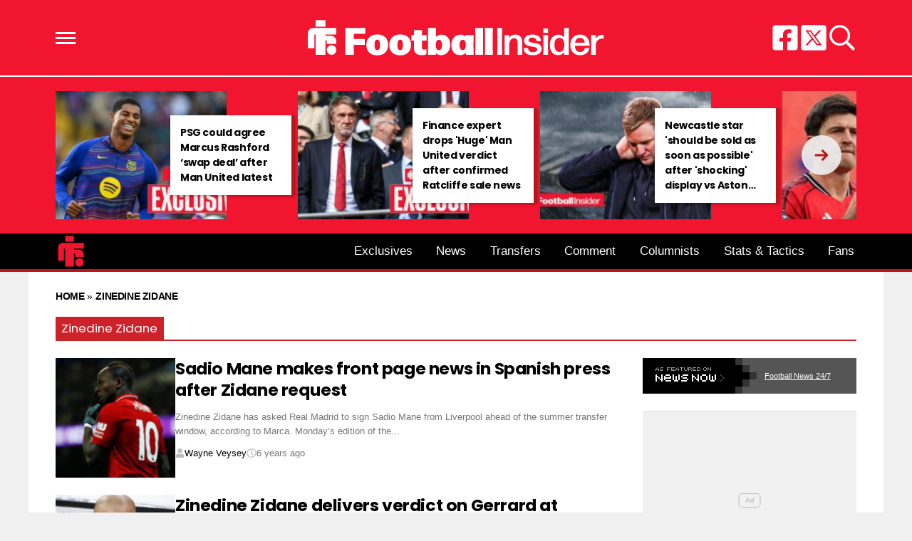

--- FILE ---
content_type: text/html; charset=UTF-8
request_url: https://www.footballinsider247.com/tag/zinedine-zidane/
body_size: 18221
content:
<!DOCTYPE html>
<html lang="en-GB"><head><meta charset="UTF-8"><meta name="viewport" content="width=device-width, initial-scale=1.0, user-scalable=1, minimum-scale=1.0, maximum-scale=5.0, viewport-fit=cover"><title>Zinedine Zidane Archives - Football Insider</title><link rel="preconnect" href="https://opzet.grv.media" /><style>body{font-family:-apple-system,BlinkMacSystemFont,"Segoe UI",Roboto,Oxygen-Sans,Ubuntu,Cantarell,"Helvetica Neue",sans-serif;font-display:swap;-moz-osx-font-smoothing:grayscale}@font-face { font-family: 'Poppins'; font-style: normal; font-weight: 400; font-display: swap; src: url(https://fonts.gstatic.com/s/poppins/v20/pxiEyp8kv8JHgFVrFJA.ttf) format('truetype'); } @font-face { font-family: 'Poppins'; font-style: normal; font-weight: 700; font-display: swap; src: url(https://fonts.gstatic.com/s/poppins/v20/pxiByp8kv8JHgFVrLCz7V1s.ttf) format('truetype'); } :root{--header-font:"Poppins",sans-serif}h1,h2,h3,h4,h5,h6,.hf{font-family:var(--header-font);font-weight:bold;-moz-osx-font-smoothing:grayscale}:root{--grv-bg:240,240,240;--grv-body:255,255,255;--grv-text:0,0,0;--grv-light-text:118,118,118;--grv-lighter-text:160,160,160;--grv-panel:249,249,249;--grv-panel-bold:241,241,241;--grv-panel-strong:200,200,200;--primary-color:0,0,0;--primary-text:255,255,255;--primary-accent:182,22,28;--secondary-color:182,22,28;--secondary-text:255,255,255;--header:241,21,47;--footer:205,34,41;--heading:205,34,41;--link:182,22,28;--link-accent:0,0,0;--header-text:255,255,255;--primary-accent-text:255,255,255;--grv-topic-title:205,34,41;--terms:182,22,28;--terms-text:255,255,255;--menu:0,0,0;--menu-accent:182,22,28;--menu-text:255,255,255;--menu-accent-text:255,255,255;--footer-text:255,255,255;--button:0,0,0;--button-accent:182,22,28;--button-text:255,255,255;--button-accent-text:255,255,255;}@media (prefers-color-scheme: dark) { :root { --grv-bg:0,0,0;--grv-body:20,20,20;--grv-text:255,255,255;--grv-light-text:140,140,140;--grv-lighter-text:100,100,100;--grv-panel:15,15,15;--grv-panel-bold:5,5,5;--grv-panel-strong:80,80,80;--header:241,21,47;--link-accent:80,80,80; }}html{line-height:1.15;-webkit-text-size-adjust:100%}body{margin:0}main{display:block}h1{font-size:2em;margin:.67em 0}hr{box-sizing:content-box;height:0;overflow:visible}pre{font-family:monospace,monospace;font-size:1em}abbr[title]{border-bottom:none;text-decoration:underline;text-decoration:underline dotted}b,strong{font-weight:bolder}code,kbd,samp{font-family:monospace,monospace;font-size:1em}small{font-size:80%}sub,sup{font-size:75%;line-height:0;position:relative;vertical-align:baseline}sub{bottom:-0.25em}sup{top:-0.5em}button,input,optgroup,select,textarea{font-family:inherit;font-size:100%;line-height:1.15;margin:0}button,input{overflow:visible}button,select{text-transform:none}button,[type=button],[type=reset],[type=submit]{-webkit-appearance:button}button::-moz-focus-inner,[type=button]::-moz-focus-inner,[type=reset]::-moz-focus-inner,[type=submit]::-moz-focus-inner{border-style:none;padding:0}button:-moz-focusring,[type=button]:-moz-focusring,[type=reset]:-moz-focusring,[type=submit]:-moz-focusring{outline:1px dotted ButtonText}fieldset{padding:.35em .75em .625em}legend{box-sizing:border-box;display:table;max-width:100%;padding:0;white-space:normal}progress{vertical-align:baseline}[type=number]::-webkit-inner-spin-button,[type=number]::-webkit-outer-spin-button{height:auto}[type=search]{-webkit-appearance:textfield;outline-offset:-2px}[type=search]::-webkit-search-decoration{-webkit-appearance:none}::-webkit-file-upload-button{-webkit-appearance:button;font:inherit}details{display:block}summary{display:list-item}:root{--page-margin:1.6rem;--minus-page-margin:-1.6rem;--page-width:120rem;--grv-ad-sticky:5px;--taboola-h:1000px;--taboola-single-h:390px;--related-h:1538px;--latest-h:3960px}@media(min-width: 500px){:root{--taboola-h:790px;--taboola-single-h:350px}}@media(min-width: 576px){:root{--related-h:1155px;--latest-h:1440px;--taboola-h:810px;--taboola-single-h:370px}}@media(min-width: 768px){:root{--page-margin:2.5rem;--minus-page-margin:-2.5rem;--related-h:1386px;--latest-h:1729px;--taboola-h:940px;--taboola-single-h:450px}}@media(min-width: 992px){:root{--page-margin:3.8rem;--minus-page-margin:-3.8rem;--taboola-h:840px;--taboola-single-h:380px}}@media(min-width: 1200px){:root{--taboola-h:1000px;--taboola-single-h:460px}}h1,h2,h3,h4,h5,h6{line-height:1.3}h1 a,h2 a,h3 a,h4 a,h5 a,h6 a{font-family:inherit}a{color:rgb(var(--grv-text))}.caption{position:absolute;right:0;bottom:0;background:rgba(var(--grv-text), 0.4);color:rgb(var(--grv-body));display:inline-block;text-align:right;padding:.25em}figcaption{color:rgb(var(--grv-light-text));font-size:.8em;font-style:italic}.banner-grad{background:linear-gradient(to bottom, rgba(0, 0, 0, 0.5) 0%, rgba(0, 0, 0, 0.25) 100%);position:absolute;top:0;left:0;right:0;bottom:0}.post-meta{display:flex;align-items:center;gap:.5em;line-height:1}.post-meta svg{width:1em;height:1em;display:block;flex:0 0 1em}.post-date{color:rgb(var(--grv-light-text));position:relative}.post-list .post-date{width:50%;overflow:hidden}.post-list .post-date time{--clamp-height: 1;display:-webkit-box;-webkit-line-clamp:var(--clamp, 1);-webkit-box-orient:vertical;overflow:hidden;min-height:calc(var(--clamp-height, 1.3em)*var(--clamp, 1))}.post-author a{text-decoration:none}.button{display:inline-block;border-radius:.25em;text-decoration:none;padding:.5em 1em;white-space:nowrap;text-align:center;color:rgb(var(--button-text));background-color:rgb(var(--button))}.input-group{border-radius:1em 0 0 1em;display:flex;align-items:center;background:rgb(var(--grv-body));padding-left:1em;gap:1em}.input-group svg{display:block;width:2em;height:2em}.input-group input[type=text]{flex:1;outline:0;border:none;background:rgb(var(--grv-body));color:rgb(var(--grv-text))}.input-group button{padding:1em 2em;text-transform:uppercase;background:rgb(var(--button));color:rgb(var(--button-text));border-width:0}.wp-block-getty-images-media>div,.wp-block-image>div{position:relative}article a img{width:100%;height:100%;object-fit:cover}.wp-block-getty-images-media img,.wp-block-image img,img.size-full,img.size-large,.single-article>p>img{max-width:100% !important;height:auto;display:block;margin:0 auto}.wp-block-gallery{display:block}.videoData{display:none}#sidebar .GRVMpuWrapper,#sidebar .GRVAd{margin:2em auto}#sidebar .GRVMpuWrapper .GRVAd{margin:0 auto}body.cpauthenticated .GRVMpuWrapper,body.cpauthenticated .GRVAd,body.cpauthenticated .GRVMultiVideo{display:none !important}.GRVAd.leaderboard-fixed{transform:translateY(300px) !important}.GRVAd.leaderboard-fixed.GRVAdHidden .GRVAdWrap{transform:translateY(0) !important}.GRVAd.leaderboard-fixed:not(.GRVAdHidden) .GRVAdWrap{transform:translateY(-300px) !important}body .GRVMpuWrapper{background:rgb(var(--grv-panel-bold))}body .GRVAdBG{background:rgba(var(--grv-body), 0.8)}body .GRVAdBBG{fill:rgba(var(--grv-body), 0.8)}body .GRVAd[data-ad-type=inimage]{padding:0 !important;margin:0;box-sizing:content-box;position:absolute;width:100%;bottom:0;z-index:2;background:none;border-bottom-width:0}body .GRVAd[data-ad-type=inimage]>div{transform-origin:top left;margin:0 auto}body .GRVAd[data-ad-type=inimage] iframe{margin:0 !important}.grv-revcontent>:first-child{background:#fff}.post-list a{text-decoration:none}.post-list h2{font-size:1.4em;letter-spacing:-0.4px;margin:.5em 0}.post-list>article:first-of-type{margin-top:0 !important}.post-list>:last-child{margin-bottom:0 !important}.post-list .topic-title+h2{margin-top:0 !important}.post-list article{margin:2em 0}.post-list .article-content:not(.inline)>:first-child{margin-top:0 !important}.post-list .article-content:not(.inline)>:last-child{margin-bottom:0 !important}.post-list .article-image{height:0;padding-bottom:56.25%;position:relative;background-color:rgb(var(--grv-panel-bold))}.post-list .article-image>a,.post-list .article-image img{display:block;width:100%;height:100%;position:absolute}.post-list .article-image img{object-fit:cover}.post-list .article-excerpt{color:rgb(var(--grv-light-text))}.post-list .no-posts p{font-size:1.6em}.post-list .topic-title{line-height:1;margin-top:.25em;margin-bottom:.25em}.post-list .topic-title a{color:rgb(var(--grv-topic-title));font-weight:700}@media(min-width: 768px){.content-panel:not(.content-list) .post-list .topic-title a{font-size:.8571428571em}}.related-list h2{margin:.5em 0;--clamp: 3;display:-webkit-box;-webkit-line-clamp:var(--clamp, 1);-webkit-box-orient:vertical;overflow:hidden;min-height:calc(var(--clamp-height, 1.3em)*var(--clamp, 1))}.related-list .article{margin:0}.related-list .article-content{margin-top:.7em}@media(min-width: 576px){.related-list .is-feature .article-image>a{position:absolute;display:block;left:0;right:0;top:0;bottom:0;border:3px solid rgb(var(--terms));border-radius:.5em;overflow:hidden;box-sizing:border-box}}.related-list .terms{padding-top:1em}.sidebar .related-list .terms{font-size:.8em}.related-list .terms>div{margin-left:-2em}.related-list .terms a{padding-left:3.5em;padding-right:1.5em}.related-list .terms a:hover{background:rgb(var(--terms))}.related-list .terms span{padding-left:0;padding-right:0}#dots-svg circle{fill:rgb(var(--grv-body))}.load-list{position:relative;overflow:hidden}.load-list:before{position:absolute;display:flex;align-items:center;justify-content:center;content:"";font-size:3em;background-color:rgb(var(--grv-panel-bold));inset:0;border-radius:.33em;color:rgb(var(--grv-body));font-weight:bold;text-align:center;padding:1em;margin:0 var(--page-margin)}.load-list .loading{position:absolute;display:block;top:50%;left:50%;transform:translate(-50%, -50%);opacity:.75}.load-list .article-details{height:1em}#sidebar .article-details{display:flex;gap:1em}#sidebar .related-list{overflow:hidden;display:grid;grid-template-columns:1fr;gap:2em}.archive-list .article-content{margin:1em var(--page-margin);font-size:1.4em}.archive-list .article-content p{font-size:.95em}.archive-list .article-details{display:flex;align-items:center;gap:1em;margin-top:1em}.latest-posts.title>:first-child{font-size:2.4em}@media(min-width: 576px){.post-list .article-image{border-radius:.5em;overflow:hidden}.load-list:before{margin:0}.archive-list .article{display:flex;gap:2em}.archive-list .article-image{flex:0 0 14em;width:14em;height:14em;padding-bottom:0}.archive-list .article-content{margin:0}}@media(min-width: 768px){.archive-list .article-content p{font-size:.8em}.archive-list .article-details{font-size:.8em}}.author-bio .grv-lp-image{width:12em}.author-social{font-size:1.6em;list-style:none;padding:0;display:flex;justify-content:center;gap:1em}.author-social svg{display:block;width:2em;height:2em}.author-social svg path{fill:rgb(var(--grv-panel-strong))}@media(min-width: 576px){.author-bio .grv-lp-image{width:10em}}@media(min-width: 768px){.author-social{justify-content:unset}}.widget-nn{margin-bottom:1.5em;background:#555}.widget-nn>a{font-size:.9em;display:flex;align-items:center;color:#fff}.widget-nn>a>:last-child{margin:0 1em}.widget-nn img{display:block}html{font-size:62.5%}body{background:rgb(var(--grv-bg));color:rgb(var(--grv-text));font-size:14px;font-size:1.4rem;line-height:1.5;position:relative}.content,#page-header,#hero-header{font-size:1rem;background-color:rgb(var(--grv-body))}@media(min-width: 768px){.content,#page-header,#hero-header{font-size:1.2rem}}.header-spacing>:first-child{margin-top:0 !important}.header-spacing>:last-child{margin-bottom:0 !important}.header-spacing>*{margin:1.5em var(--page-margin)}.header-spacing .terms,.header-spacing #hero{margin-left:0;margin-right:0}#page-header{padding-bottom:2em}#page-header.has-hero{padding-top:0 !important;padding-bottom:0 !important}.header-full #page-header{padding-top:2em}@media(min-width: 992px){#page-header{padding-top:2em}}#hero-header{padding-top:2em;padding-bottom:2em}.page-container,.header{position:relative}.content{display:grid;grid-template-areas:"main" "sidebar";grid-template-columns:1fr;padding-top:0;padding-bottom:4em}.grv-page-open+.content{padding-top:2em}@media(max-width: 767px){.header-full .grv-page-open+.content.no-margin{padding-top:0}}@media(max-width: 991px){#page:not(.header-full) .grv-page-open+.content{padding-top:0}}.content.is-single.is-banner{padding-bottom:0}.content.is-single.is-banner+.content{padding-top:4em}@media(min-width: 992px){.content.has-sidebar{grid-template-columns:auto 30rem;grid-template-rows:auto;column-gap:var(--page-margin);padding-right:var(--page-margin)}}.main{max-width:100%;min-width:100%}.main>*{margin:2em var(--page-margin)}@media(min-width: 992px){.has-sidebar .main>*{margin-right:0}}.main>.post-list+.post-list{margin-top:4em}@media(max-width: 767px){.main .banner,.main .banner-deluxe{margin-left:0;margin-right:0}}.main>:first-child{margin-top:0 !important}.main>:last-child{margin-bottom:0 !important}.main .title,.main .pagination{margin-top:4em}.main>.description{font-size:1.4em;margin-top:.5em;margin-bottom:.5em}@media(max-width: 575px){.main .post-list{margin-left:0;margin-right:0}}@media(max-width: 991px){.main .single-article{margin-left:0;margin-right:0}}@media(prefers-color-scheme: dark){body .header-logo a>*.light{display:none}body .header-logo a>*.dark{display:block}}#sidebar .sidebar-inner{position:sticky;top:var(--grv-ad-sticky, 0)}#sidebar .sidebar-inner>:first-child{margin-top:0 !important}@media(max-width: 991px){#sidebar{display:none}}.breadcrumbs a,.terms a{text-decoration:none;color:rgb(var(--grv-text));text-transform:uppercase;letter-spacing:-0.4px;font-weight:700}.breadcrumbs>*,.terms a{font-size:1.2em}.terms{overflow:hidden;padding-right:var(--page-margin)}.terms>div{margin:0 0 -0.24em -1rem}.terms a{display:inline-block !important;margin:0 .25em .2em 0;transform:skewX(-35deg);font-weight:300;color:rgb(var(--terms-text));background-color:rgba(var(--terms), 1);padding:0 var(--page-margin)}.terms span{padding:.25em 1rem;display:block;transform:skewX(35deg)}.terms .topic{color:rgb(var(--grv-text));background-color:rgba(var(--grv-panel-strong), 0.85)}.terms .home{background-color:rgb(var(--grv-text)) !important;color:rgb(var(--grv-body)) !important}.title{margin-top:1em;margin-bottom:1em;display:flex;align-items:center;gap:1em;text-transform:uppercase}.title a{color:rgb(var(--grv-text));text-decoration:none}.title>:first-child{margin:0;font-size:2em}body.home .title>:first-child{font-size:2.4em}.title span{flex:1;height:5px;background-color:rgb(var(--heading))}.more-in{font-size:1.6em}@media(min-width: 768px){.more-in{font-size:1.4em}}.page-description{font-size:1.4em}.page-description>:first-child{margin-top:0 !important}.page-description>:last-child{margin-bottom:0 !important}.page-description p{margin:1em 0}.page-description a:not(.button),.grv-lp a:not(.button){color:rgb(var(--link))}.search-page-form{font-size:1.2em}.search-page-form .input-group,.search-page-form .input-group input{background-color:rgb(var(--grv-panel-bold))}.search-page-form svg path{fill:rgb(var(--grv-text))}.search-form,.banner-container,.gutter-container,.mega-menu{display:none}@media(min-width: 1200px){#page{margin:0 auto;max-width:var(--page-width)}}.page-footer{color:rgb(var(--footer-text));background-color:rgb(var(--footer))}.footer{margin:0 auto;max-width:var(--page-width);padding:2em var(--page-margin) 10rem;box-sizing:border-box}.footer>div:first-child{display:grid;column-gap:2em}.footer>div:first-child>div{padding:1em}.footer ul,.footer ol{list-style:none;padding:0}.footer svg,.footer img{display:block;margin:0 auto}.footer a{color:rgb(var(--footer-text))}.footer-logo>a:first-child{margin-bottom:2em}.footer-logo a{display:block}.footer-social{text-align:center}.footer-social ul{line-height:1;display:flex;justify-content:center;align-items:center;flex-wrap:wrap}.footer-social ul a{display:block;margin:.25em .5em}.footer-social ul svg{width:2em;height:2em}.footer-menu ul{margin:0}.footer-menu ul li{padding:.25em 0;border-bottom:1px solid rgba(var(--footer-text), 0.1)}.footer-menu ul li:before{content:"›";font-size:1.2em;padding-right:.5em}.footer-menu ul li:last-child{border-bottom-width:0}.footer-menu ul li a{text-transform:uppercase;font-size:.9em;text-decoration:none}.footer-menu ul li button{color:rgb(var(--footer-text, #fff));text-transform:uppercase;font-size:.9em;cursor:pointer;background:none;border:none;padding:0}.footer-grv li{text-align:center;line-height:1.6}.footer-grv ul{margin:0}.footer-grv .grv-logo>*{height:auto;margin-top:.5em;margin-bottom:.5em}.grv-sustain{margin:1em auto}.grv-sustain a{display:flex;align-items:center;justify-content:center;gap:.75em;font-size:.8em}.grv-sustain svg{margin:0}.footer-menu .menu li{display:none}.footer-menu .menu li.menu-item{display:list-item}@media(max-width: 359px){.footer svg,.footer img{max-width:100%}}@media(min-width: 360px){.footer>div>div{padding:1em 2em}.footer-logo svg,.footer-logo img{max-width:270px;max-height:130px}.footer-grv svg,.footer-grv img{max-width:26rem}}@media(min-width: 768px){.footer{padding-bottom:14rem}}@media(min-width: 992px){.footer>div{grid-template-columns:repeat(3, 1fr)}.footer-social{text-align:left}.footer-social ul{justify-content:flex-start}}@media(min-width: 1200px){.footer-logo a{text-align:left}}.pagination a{color:rgb(var(--grv-text))}.pagination h2.screen-reader-text{display:none}.pagination .nav-links{font-size:1.4em;display:flex;flex-wrap:wrap;align-items:center;gap:.25em}.pagination .page-numbers{display:block;padding:.5em 1em;border:1px solid rgb(var(--grv-text));text-transform:uppercase;font-weight:700;text-decoration:none;transition:all .3s;white-space:nowrap;cursor:pointer}.pagination .page-numbers.dots{border-color:rgba(0,0,0,0)}.pagination .page-numbers:visited,.pagination .page-numbers:focus{color:rgb(var(--grv-text))}.pagination .page-numbers.current{background:rgb(var(--grv-text));color:rgb(var(--grv-body))}.pagination .page-numbers.archives{border-color:rgba(var(--grv-text), 0.5);background:rgba(var(--grv-text), 0.1);color:rgb(var(--grv-text));font-weight:400}.pagination .page-numbers.archives.current{background:rgba(var(--grv-text), 0.5)}.grv-lp:after{content:"";display:table;clear:both}.grv-lp div:last-of-type{margin-bottom:0}.grv-lp-details{margin:1.5em 0;overflow-wrap:break-word;word-break:break-word}.grv-lp-details div{font-size:1.4em;padding:.5em 0;border-bottom:1px solid rgba(var(--grv-text), 0.05)}.grv-lp-details div:first-child{padding-top:0}.grv-lp-details div:last-child{border-width:0;padding-bottom:0}.grv-lp-details dt{width:8em;font-weight:bold;flex:0 0 8em}.grv-lp-image{position:relative;text-align:center;margin:1.5em auto;max-width:100%;width:75%;font-size:1.4em}.grv-lp-image img{width:100%;height:auto;display:block;border-radius:.5em;overflow:hidden}.grv-lp-image div{font-size:1.2rem;padding:.25em 0;color:#767676}.grv-lp-details dd{margin:0}.grv-lp-desc{margin:1.5em 0}.grv-lp-desc>*{font-size:1.4em;margin:1.5em 0}.grv-lp-desc>:last-child{margin-bottom:0}.grv-lp>:last-child{margin-bottom:0}.grv-lp-title{margin-top:2em}@media(min-width: 360px){.grv-lp-details div{display:flex;gap:.5em}}@media(min-width: 576px){.grv-lp-image{width:250px;float:right;margin:0 0 0 1.5em}}@media(min-width: 768px){.grv-lp-image{width:300px}}.grv-lpt>div{font-size:1.4em;width:100%;overflow:hidden}.grv-lpt>div>div{height:0;padding:0;transition:all .15s;display:none}.grv-lpt input{display:none}.grv-lpt label{display:flex;justify-content:space-between;align-items:center;font-weight:bold;cursor:pointer;padding:.5em 0}.content .grv-lpt label{border-bottom:1px solid rgba(var(--grv-text), 0.05)}.grv-lpt svg{display:block;width:1em;height:1em;margin-left:1em;transition:transform .35s}.grv-lp svg path{stroke:rgb(var(--grv-text))}.grv-lpt input:checked~div{height:auto;display:block}.content .grv-lpt input:checked~div{padding:1em 0}.grv-lpt input:checked+label svg{transform:rotate(90deg)}.grv-lp .grv-lpt{margin:1.5em 0}.grv-lp .grv-lpt>div>div :last-child{margin-bottom:0}.grv-lp .grv-lpt label{border-bottom:1px solid rgba(var(--grv-text), 0.05)}.archive-list .is-featured{position:relative;padding:2em var(--page-margin);padding-top:3em;margin-bottom:3em;background-color:rgb(var(--primary-accent))}.archive-list .is-featured a,.archive-list .is-featured p,.archive-list .is-featured .post-date{color:rgb(var(--primary-text))}.archive-list .is-featured .article-image{border-radius:.5em;overflow:hidden}.archive-list .is-featured .article-image,.archive-list .is-featured .article-content{margin:0;position:relative}.archive-list .is-featured:before{display:block;content:"";inset:0;position:absolute;background-color:rgb(var(--primary-color));transform:translate(0, 1em)}@media(min-width: 576px){.archive-list .is-featured{background-color:rgb(var(--primary-accent));margin-left:var(--minus-page-margin);margin-right:var(--minus-page-margin)}}@media(min-width: 768px){.archive-list .is-featured{padding-top:3em;margin-bottom:3em}.archive-list .is-featured:before{transform:translate(1em, 1em);right:1em}}@media(min-width: 992px){.archive-list .is-featured{margin-right:-1em;padding-right:1em}.archive-list .is-featured:before{right:0}}.header{background-color:rgb(var(--header))}.header-full .header{border-bottom:4px solid rgb(var(--secondary-color))}.header ul{list-style:none;padding:0}.header-sep{height:2px;background:rgb(var(--header-text))}.flyout-menu.mob-hide{display:none}.header-grid{position:relative;max-width:1200px;margin:0 auto;box-sizing:border-box;padding:0 var(--page-margin);display:flex;gap:1em;align-items:center}.header-grid svg,.header-grid img{display:block}.header-hamburger{flex:1;display:flex;justify-content:flex-start;align-items:center;gap:1.5em}.header-menu-icon{width:2em;height:1.7rem;cursor:pointer;position:relative;outline:none}.header-menu-icon>div,.header-menu-icon:before,.header-menu-icon:after{content:"";position:absolute;width:100%;left:0;height:3px;background:rgb(var(--header-text));transition:all .32s}.header-menu-icon>div{top:7px}.header-menu-icon:before{top:0}.header-menu-icon:after{bottom:0}.header-search svg{width:1.6em;height:1.6em}.header-search path{fill:rgb(var(--header-text))}.header-social{flex:1}.header-social ul{display:flex;gap:.5em;justify-content:flex-end}.header-social svg{width:2em;height:2em}.header-social svg path{fill:rgb(var(--header-text))}@media(min-width: 768px){.header-social ul{gap:.75em}.header-social svg{width:2.4em;height:2.4em}}@media(min-width: 992px){.header-social ul{gap:1em}.header-social svg{width:2.85em;height:2.85em}}.header-logo{flex-grow:0;margin:2em 0}.header-logo a{display:table;max-width:573px;margin:0 auto}.header-logo a>*{height:5rem;width:auto;max-width:100%;display:none}.header-logo a>.light{display:block}.header-logo.landscape a>*{height:3rem}.header-logo.portrait a>*{height:7rem}@media(min-width: 768px){.header-logo.landscape a>*{height:4rem}.header-logo.portrait a>*{height:8.4rem}}@media(min-width: 992px){.header-logo.landscape a>*{height:5rem}}@media(prefers-color-scheme: dark){.header-logo a>.light{display:none}.header-logo a>.dark{display:block}}.header-min-logo{position:absolute;margin-left:var(--page-margin);width:3.6em;height:3.6em}.header-min-logo a{display:block}.header-min-logo svg,.header-min-logo img{display:block;width:100%;height:100%}.header-menu{position:relative;background-color:rgb(var(--menu))}.fi-border .header-menu{border-bottom:2px solid rgb(var(--header))}@media(max-width: 991px){.header-menu{display:none}}body>.header .header-menu{width:100%}body>.header .header-menu>div{max-width:var(--page-width);margin:0 auto}.header-menu .menu{margin:0 calc(var(--page-margin) - 1em) 0 var(--page-margin);text-align:right}.header-menu .menu>li{display:inline-block;text-align:left}.header-menu .sub-menu{display:none}.header-menu .menu a{font-size:1.2em;line-height:1;display:block;text-decoration:none;color:rgb(var(--menu-text));padding:1em}.header-carousel{height:220px;display:none;max-width:1200px;margin:0 auto;padding:0 var(--page-margin);box-sizing:border-box}@media(min-width: 992px){.header-carousel{display:block}}.hc-carousel>div:first-child{position:relative}.hc-carousel .hide{display:none}.hc-list{height:180px;display:flex;padding:20px 0;gap:1.5em}.hc-list:before{background-color:rgb(var(--header))}#list-arrow-svg path{fill:rgb(var(--link))}.post-list .article-image{border-radius:0}.post-list .topic-title{margin-top:.25em;margin-bottom:.25em}.post-list .topic-title a{color:rgb(var(--grv-body));font-weight:100;background:rgb(var(--grv-text));text-transform:uppercase;font-size:.8em;padding-left:.4em;padding-right:.4em}.terms a{position:relative;transform:none;margin:0 .25em .25em 0}.terms a:nth-child(n+2){padding-left:1em;padding-right:1em}.terms span{transform:none}.title{gap:0;align-items:flex-end}.title>:first-child{text-transform:none;font-weight:lighter;background-color:rgb(var(--heading));color:rgb(var(--fi-heading-text, 255, 255, 255));padding:.4em .5em;font-size:1.4em !important}.title a{color:rgb(var(--fi-heading-text, 255, 255, 255))}.title span{display:block;height:2px}.bm-company-logo{background-color:#000;display:inline-block;margin:.5em 0}.grv-taboola{height:auto !important}.newsletter iframe{height:420px}</style><link rel="preload" href="https://www.footballinsider247.com/wp-content/themes/grv-media/css/deferred-carousel-custom.css?ver=1.20.53" as="style" onload="this.onload=null;this.rel='stylesheet'"><noscript><link rel="stylesheet" href="https://www.footballinsider247.com/wp-content/themes/grv-media/css/deferred-carousel-custom.css?ver=1.20.53"></noscript><link rel="preload" href="https://www.footballinsider247.com/wp-content/themes/football-insider-247/css/deferred-carousel.css?ver=1.3.6" as="style" onload="this.onload=null;this.rel='stylesheet'"><noscript><link rel="stylesheet" href="https://www.footballinsider247.com/wp-content/themes/football-insider-247/css/deferred-carousel.css?ver=1.3.6"></noscript><meta name='robots' content='index, follow, max-image-preview:large, max-snippet:-1, max-video-preview:-1' /><script type="application/ld+json">{"@context":"http://schema.org","@graph":[{"@type":"NewsMediaOrganization","@id":"https://www.footballinsider247.com/#organization","name":"Football Insider","url":"https://www.footballinsider247.com/","sameAs":["https://www.facebook.com/insiderfootball/","https://twitter.com/footyinsider247"],"logo":{"@type":"ImageObject","@id":"https://www.footballinsider247.com/#logo","inLanguage":"en-GB","url":"","contentUrl":"","width":"438","height":"72","caption":"Football Insider"},"image":{"@id":"https://www.footballinsider247.com/#logo"}},{"@type":"WebSite","@id":"https://www.footballinsider247.com/#website","url":"https://www.footballinsider247.com/","name":"Football Insider","description":"The inside track on the football stories that matter","inLanguage":"en-GB","publisher":{"@id":"https://www.footballinsider247.com/#organization"}},{"@type":"CollectionPage","@id":"https://www.footballinsider247.com/tag/zinedine-zidane/#webpage","url":"https://www.footballinsider247.com/tag/zinedine-zidane/","name":"Zinedine Zidane","isPartOf":{"@id":"https://www.footballinsider247.com/#website"},"datePublished":"2019-03-25T05:14:43+00:00","dateModified":"2019-03-25T05:14:43+00:00","description":"The inside track on the football stories that matter","breadcrumb":{"@id":"https://www.footballinsider247.com/tag/zinedine-zidane/#breadcrumb"},"inLanguage":"en-GB"},{"@type":"BreadcrumbList","@id":"https://www.footballinsider247.com/tag/zinedine-zidane/#breadcrumb","itemListElement":[{"@type":"ListItem","position":1,"name":"Home","item":"https://www.footballinsider247.com/"},{"@type":"ListItem","position":2,"name":"Zinedine Zidane","item":"https://www.footballinsider247.com/tag/zinedine-zidane/"}]}]}</script><link rel="canonical" href="https://www.footballinsider247.com/tag/zinedine-zidane/" /><meta property="og:locale" content="en_GB" /><meta property="og:type" content="article" /><meta property="og:title" content="Zinedine Zidane Archives - Football Insider" /><meta property="og:url" content="https://www.footballinsider247.com/tag/zinedine-zidane/" /><meta property="og:site_name" content="Football Insider" /><meta name="twitter:card" content="summary_large_image" /><script id="footb-ready">window.advanced_ads_ready=function(e,a){a=a||"complete";var d=function(e){return"interactive"===a?"loading"!==e:"complete"===e};d(document.readyState)?e():document.addEventListener("readystatechange",(function(a){d(a.target.readyState)&&e()}),{once:"interactive"===a})},window.advanced_ads_ready_queue=window.advanced_ads_ready_queue||[];</script><link rel="preload" href="https://www.footballinsider247.com/wp-content/plugins/contact-form-7/includes/css/styles.css?ver=5.9.2" as="style" onload="this.onload=null;this.rel='stylesheet'"><noscript><link rel="stylesheet" href="https://www.footballinsider247.com/wp-content/plugins/contact-form-7/includes/css/styles.css?ver=5.9.2"></noscript><script src="https://www.footballinsider247.com/wp-content/themes/grv-media/js/app.js?ver=1.20.53" async></script><script>window.PushlySDK=window.PushlySDK||[];function pushly(){window.PushlySDK.push(arguments)}pushly("load",{domainKey:"icLhPT7iscmPT7IwjdDzWtoYs9pVmizXZ5sm",sw:"/wp-content/plugins/prop/assets/pushly-sdk-worker.js"});let h=document.head||document.getElementsByTagName("head")[0],s=document.createElement("script");s.async=true;s.src="https://cdn.p-n.io/pushly-sdk.min.js?domain_key=icLhPT7iscmPT7IwjdDzWtoYs9pVmizXZ5sm";h.insertBefore(s,h.firstChild);</script><script>window.prop_context = {"page":{"type":"archive","tags":["Zinedine Zidane"]}};</script><meta name="theme-color" content="#ce171f"><script>if(navigator&&navigator.serviceWorker){navigator.serviceWorker.register("/grv-sw-1.js");}</script><script>window.dataLayer=window.dataLayer||[];dataLayer.push({"primary_category_slug": "none","primary_category_name": "none","author": "none","author_id": "0","post_date": "2019-03-25","tags": []});</script><link rel="icon" href="/favicon.ico" sizes="32x32"><link rel="icon" href="/icon.svg" type="image/svg+xml"><link rel="apple-touch-icon" href="/apple-touch-icon.png"><link rel="manifest" href="/manifest.webmanifest"><style>.GRVAd,.GRVMpuWrapper{text-align:center;margin-left:auto;margin-right:auto;padding:0}.GRVAd.mobile,.GRVMpuWrapper.mobile{display:none;}.GRVMpuWrapper{max-width:440px;min-height:600px;border-style:solid;border-color:#dddddd;border-width:1px 0;position:relative;background:#f9f9f9}.GRVMpuWrapper .GRVAd{min-height:250px;position:sticky;top:0}.GRVMpuWrapper .GRVAd:before{content:"Ad";position:absolute;top:50%;left:50%;display:inline-block;padding:4px 8px;font-size:10px;color:#bbb;border:1px solid #bbb;border-radius:5px;line-height:1;transform:translateX(-50%) translateY(-50%)}.GRVMpuWrapper .GRVAd>div{position:relative}.GRVMpuWrapper .GRVAd.mobile{top:var(--grv-ad-sticky,20px)}@media (max-width:990px){.GRVAd.mobile,.GRVMpuWrapper.mobile{display:block}#sidebar .GRVAd,.sidebar .GRVAd,.sidebar .GRVMpuWrapper,#sidebar .GRVMpuWrapper{display:none}}</style><link rel="preload" as="script" href="https://prop.footballinsider247.com/loader.js?v=3.8"><script data-cfasync="false" async src="https://prop.footballinsider247.com/loader.js?v=3.8"></script><script>window.GRVAdsConfig=window.GRVAdsConfig||{};window.GRVAdsConfig.gptSegmentCallback=function(){return["home "];};window.GRVAdsConfig.skinBreak=9999999;window.GRVAdsConfig.skinBreakNarrow=9999999;window.GRVTimeSinceText = {"year":["year ago","years ago"],"month":["month ago","months ago"],"day":["day ago","days ago"],"hour":["hour ago","hours ago"],"min":["min ago","mins ago"],"now":["Now"]};</script></head><body class="archive tag tag-zinedine-zidane tag-526 header-full header-fixed aa-prefix-footb-"> <script>window.dataLayer=window.dataLayer||[];if(location.search){const v=new URLSearchParams(location.search);(["source","medium","campaign"]).forEach(k=>{if(v.get("utm_"+k)){dataLayer["utm_"+k]=v.get("utm_"+k);}})}</script><script id="pageinfo" class="gtm">if(!/callback=in/.test(window.location.search)){window.dataLayer.push({"event":"pageview","cd1":"1.20.53","cd2":"none","cd3":"none","cd6":"2019-03-25","cd4":"web"})}</script><script id="grvchartbeat">window._grvChartbeat=window._grvChartbeat||[];window._grvChartbeat.push({sections:'none',authors:'none',id:0});</script><script>if(!/callback=in/.test(window.location.search)){(function(){grvGetChartbeatData=(id)=>{for(let i=_grvChartbeat.length-1;i>=0;i--){if(!id||_grvChartbeat[i].id==id)return _grvChartbeat[i];}};var cbData=grvGetChartbeatData();var _sf_async_config=window._sf_async_config=(window._sf_async_config||{});_sf_async_config.uid=67112;_sf_async_config.domain='footballinsider247.com';_sf_async_config.useCanonical=true;_sf_async_config.useCanonicalDomain=true;_sf_async_config.sections=cbData.sections;_sf_async_config.authors=cbData.authors;})();}</script><script>(function(w,d,s,l,i){w[l]=w[l]||[];w[l].push({'gtm.start':new Date().getTime(),event:'gtm.js'});var f=d.getElementsByTagName(s)[0],j=d.createElement(s),dl=l!='dataLayer'?'&l='+l:'';j.async=true;j.src='https://www.googletagmanager.com/gtm.js?id='+i+dl;f.parentNode.insertBefore(j,f);})(window,document,'script','dataLayer','GTM-PKQF9WB');(function(d,s,i){if(!/callback=in/.test(window.location.search)){var e=d.createElement(s);var n=d.getElementsByTagName(s)[0];e.type="text/javascript";e.async=true;e.src="//static.chartbeat.com/js/chartbeat.js";n.parentNode.insertBefore(e,n);}})(document,"script","GTM-PKQF9WB");if(!/callback=in/.test(window.location.search)){setTimeout(function(){!function(f,b,e,v,n,t,s){if(f.fbq)return;n=f.fbq=function(){n.callMethod?n.callMethod.apply(n,arguments):n.queue.push(arguments)};if(!f._fbq)f._fbq=n;n.push=n;n.loaded=!0;n.version='2.0';n.queue=[];t=b.createElement(e);t.async=!0;t.src=v;s=b.getElementsByTagName(e)[0];s.parentNode.insertBefore(t,s)}(window,document,'script','https://connect.facebook.net/en_US/fbevents.js');fbq('init','1796480773961600');fbq('track','PageView');fbq('track','ViewContent',{content_name:'Zinedine Zidane',content_category:'none',content_ids:[526],content_type:'tag',});},3000);}</script> <div class="header"> <div class="header-grid"> <div class="header-hamburger"> <div class="header-menu-icon" aria-label="Menu" role="button" tabindex="0"> <div class="menu-icon-inner"></div> </div> </div> <div class="header-logo landscape"> <a href="https://www.footballinsider247.com" title="Football Insider"> <img  class="light dark landscape" width="474" height="78" src="https://www.footballinsider247.com/wp-content/themes/football-insider-247/logo/1/primary-logo.svg?ver=1.3.6" alt="" > </a> </div> <div class="header-social"> <div> <ul><li><a rel="nofollow noopener noreferrer" class="facebook" href="https://www.facebook.com/insiderfootball/" title="Football Insider on Facebook"><svg width="28" height="28" xmlns="http://www.w3.org/2000/svg" viewBox="0 0 448 512"><path fill="#ffffff" d="M400 32H48A48 48 0 0 0 0 80v352a48 48 0 0 0 48 48h137.25V327.69h-63V256h63v-54.64c0-62.15 37-96.48 93.67-96.48 27.14 0 55.52 4.84 55.52 4.84v61h-31.27c-30.81 0-40.42 19.12-40.42 38.73V256h68.78l-11 71.69h-57.78V480H400a48 48 0 0 0 48-48V80a48 48 0 0 0-48-48z"/></svg></a></li><li><a rel="nofollow noopener noreferrer" class="twitter" href="https://twitter.com/footyinsider247" title="Football Insider on Twitter"><svg width="28" height="28" viewBox="0 0 512 512" xmlns="http://www.w3.org/2000/svg"><g fill="none" fill-rule="evenodd"><path d="M435.143 28C462.116 28 484 49.884 484 76.857v358.286C484 462.116 462.116 484 435.143 484H76.857C49.884 484 28 462.116 28 435.143V76.857C28 49.884 49.884 28 76.857 28zm-230.564 94.64H108.61l109.254 146.084-111.669 120.635h40.148l89.46-96.646 72.281 96.646h95.968L288.886 235.374l104.348-112.733h-40.147l-82.14 88.74-66.368-88.74zm-11.8 23.548l164.294 219.624h-37.204L155.577 146.188h37.203z" fill="#FFF"/></g></svg></a></li> <li> <div class="search-container" aria-label="Search" role="button" tabindex="0"><svg xmlns="http://www.w3.org/2000/svg" width="28" height="28" viewBox="0 0 28 28"><path fill="#FFF" d="M26.328 24.394 20.4 18.467a.58.58 0 0 0-.415-.17h-.644a10.13 10.13 0 0 0 2.47-6.641c0-5.61-4.545-10.156-10.155-10.156S1.5 6.046 1.5 11.656s4.546 10.156 10.156 10.156c2.539 0 4.858-.933 6.64-2.471v.644a.6.6 0 0 0 .17.415l5.928 5.928c.23.23.6.23.83 0l1.104-1.104c.23-.23.23-.6 0-.83m-14.672-4.926a7.81 7.81 0 0 1-7.812-7.812 7.81 7.81 0 0 1 7.812-7.812 7.81 7.81 0 0 1 7.812 7.812 7.81 7.81 0 0 1-7.812 7.812"/></svg></div> </li> </ul> </div> </div> </div> <div class="header-sep"></div> <div class="header-carousel"> <div class="hc-carousel carousel-js" data-mode="post"> <div> <div class="c-buttons hide"> <div class="prev hide"><svg width="20" height="20"><use href="#list-arrow-svg"></use></svg></div> <div class="next"><svg width="20" height="20"><use href="#list-arrow-svg"></use></svg></div> </div> <div class="post-list load-list hc-list c-list-js" data-url="/wp-json/v2/posts/carousel" data-internal="1" data-mode="carousel"> <svg class="loading" width="118" height="36" viewBox="0 0 118 36"><use href="#fi-dots-svg"></use></svg> </div> </div> </div> </div> <div class="header-menu"> <div> <div class="mob-hide"> <div class="header-min-logo"><a href="https://www.footballinsider247.com"><img  width="44" height="50" style="width:44px" src="https://www.footballinsider247.com/wp-content/themes/football-insider-247/logo/1/minimal-logo.svg?ver=1.3.6" alt="" ></a></div> <ul id="menu-home-page" class="menu"><li class="menu-item vert-exclusives"><a href="https://www.footballinsider247.com/exclusives/">Exclusives</a></li><li class="menu-item vert-news"><a href="https://www.footballinsider247.com/news/">News</a><ul class="sub-menu"><li class="menu-item"><a href="https://www.footballinsider247.com/tag/arsenal/">Arsenal</a></li><li class="menu-item"><a href="https://www.footballinsider247.com/tag/aston-villa/">Aston Villa</a></li><li class="menu-item"><a href="https://www.footballinsider247.com/tag/bournemouth/">Bournemouth</a></li><li class="menu-item"><a href="https://www.footballinsider247.com/tag/brentford/">Brentford</a></li><li class="menu-item"><a href="https://www.footballinsider247.com/tag/brighton/">Brighton</a></li><li class="menu-item"><a href="https://www.footballinsider247.com/tag/burnley/">Burnley</a></li><li class="menu-item"><a href="https://www.footballinsider247.com/tag/chelsea/">Chelsea</a></li><li class="menu-item"><a href="https://www.footballinsider247.com/tag/everton/">Everton</a></li><li class="menu-item"><a href="https://www.footballinsider247.com/tag/fulham/">Fulham</a></li><li class="menu-item"><a href="https://www.footballinsider247.com/tag/leeds-united-2/">Leeds United</a></li><li class="menu-item"><a href="https://www.footballinsider247.com/tag/liverpool/">Liverpool</a></li><li class="menu-item"><a href="https://www.footballinsider247.com/tag/manchester-city/">Manchester City</a></li><li class="menu-item"><a href="https://www.footballinsider247.com/tag/manchester-united/">Manchester United</a></li><li class="menu-item"><a href="https://www.footballinsider247.com/tag/newcastle-united/">Newcastle United</a></li><li class="menu-item"><a href="https://www.footballinsider247.com/tag/nottingham-forest/">Nottingham Forest</a></li><li class="menu-item"><a href="https://www.footballinsider247.com/tag/tottenham/">Tottenham</a></li><li class="menu-item"><a href="https://www.footballinsider247.com/tag/sunderland/">Sunderland</a></li><li class="menu-item"><a href="https://www.footballinsider247.com/tag/west-ham-united/">West Ham United</a></li><li class="menu-item"><a href="https://www.footballinsider247.com/tag/wolves/">Wolves</a></li></ul></li><li class="menu-item vert-transfers"><a href="https://www.footballinsider247.com/transfers/">Transfers</a></li><li class="menu-item vert-comment"><a href="https://www.footballinsider247.com/comment/">Comment</a></li><li class="menu-item vert-columnists"><a href="https://www.footballinsider247.com/columnists/">Columnists</a></li><li class="menu-item vert-stats-tactics"><a href="https://www.footballinsider247.com/stats-tactics/">Stats &amp; Tactics</a></li><li class="menu-item vert-fans"><a href="https://www.footballinsider247.com/fans/">Fans</a></li></ul> </div> </div> </div></div><div class="flyout-menu header-menu-inner mob-hide"> <div> <div class="flyout-button"> <div class="header-menu-icon" aria-label="Menu" role="button" tabindex="0"> <div class="menu-icon-inner"></div> </div> </div> <div class="flyout-menu-inner" data-url="/wp-json/v2/menu/flyout"> <svg class="loading" width="118" height="36" viewBox="0 0 116 36"><use href="#dots-svg"></use></svg> </div> </div> <svg style="display:none" version="2.0"><defs> <symbol id="fi-dots-svg" viewBox="0 0 116 36" xmlns="http://www.w3.org/2000/svg"><g fill="#D8D8D8"><circle cx="58" cy="18" r="18"/><circle cx="18" cy="18" r="18"/><circle cx="98" cy="18" r="18"/></g></symbol> <symbol id="fi-flyout-arrow" xmlns="http://www.w3.org/2000/svg" viewBox="0 0 19 36"><path stroke="#000" stroke-width="6" fill="none" d="M1.6 1.8L16 18 1.6 34"/></symbol> </defs></svg></div> <div class="page-container"> <div class="gutter-container gutter-left"><div><div id="grv-left-gutter"></div></div></div> <div class="gutter-container gutter-right"><div><div id="grv-right-gutter"></div></div></div> <div id="page" class="header-full"> <div class="banner-container"><div id="grv-banner"></div></div> <main id="main-content"><span class="grv-page-open" hidden></span><div id="page-header" class="header-spacing"><div class="breadcrumbs"><a href="https://www.footballinsider247.com/">Home</a><span> » </span><a href="https://www.footballinsider247.com/tag/zinedine-zidane/">Zinedine Zidane</a></div> <div class="title" id="page-title"> <h1>Zinedine Zidane</h1> <span></span> </div></div> <div class="content has-sidebar"> <div class="main"> <div class="post-list archive-list"> <article class="article"> <div class="article-image"> <a href="https://www.footballinsider247.com/sadio-mane-makes-front-page-news-in-spanish-press-after-zidane-request/"><img width="590" height="406" src="https://www.footballinsider247.com/static/uploads/1/2019/03/Sadio-Mane-pensive.jpg" class="attachment-medium-square size-medium-square wp-post-image" alt="" layout="fill" sizes="(min-width: 768px) 168px, (min-width: 576px) 140px, 100vw" style="object-position: 50% 20%" loading="eager" decoding="async" fetchpriority="high" srcset="https://www.footballinsider247.com/static/uploads/1/2019/03/Sadio-Mane-pensive.jpg 590w, https://www.footballinsider247.com/static/uploads/1/2019/03/Sadio-Mane-pensive-300x206.jpg 300w, https://www.footballinsider247.com/static/uploads/1/2019/03/Sadio-Mane-pensive-100x70.jpg 100w, https://www.footballinsider247.com/static/uploads/1/2019/03/Sadio-Mane-pensive-218x150.jpg 218w" /></a> </div> <div class="article-content"> <h2> <a href="https://www.footballinsider247.com/sadio-mane-makes-front-page-news-in-spanish-press-after-zidane-request/">Sadio Mane makes front page news in Spanish press after Zidane request</a> </h2><div class="article-excerpt"><p>Zinedine Zidane has asked Real Madrid to sign Sadio Mane from Liverpool ahead of the summer transfer window, according to Marca. Monday&#8217;s edition of the<em>&#8230;</em></p></div> <div class="article-details"> <div class="post-meta post-author"> <svg width="14" height="14"><use href="#user-svg" /></svg> <a href="https://www.footballinsider247.com/author/footballinsidernews/">Wayne Veysey</a> </div> <div class="post-meta post-date"> <svg width="14" height="14"><use href="#clock-svg" /></svg> <div><time class="time-ago" datetime="2019-03-25T05:14:43+00:00" data-time="1553490883">Mar 25, 2019</time></div> </div> </div> </div></article><article class="article"> <div class="article-image"> <a href="https://www.footballinsider247.com/zinedine-zidane-delivers-verdict-on-gerrard-at-rangers/"><img width="590" height="407" src="https://www.footballinsider247.com/static/uploads/1/2017/03/zinedine-zidane.jpg" class="attachment-medium-square size-medium-square wp-post-image" alt="" layout="fill" sizes="(min-width: 768px) 168px, (min-width: 576px) 140px, 100vw" style="object-position: 50% 20%" loading="lazy" decoding="async" srcset="https://www.footballinsider247.com/static/uploads/1/2017/03/zinedine-zidane.jpg 590w, https://www.footballinsider247.com/static/uploads/1/2017/03/zinedine-zidane-300x207.jpg 300w, https://www.footballinsider247.com/static/uploads/1/2017/03/zinedine-zidane-100x70.jpg 100w, https://www.footballinsider247.com/static/uploads/1/2017/03/zinedine-zidane-218x150.jpg 218w" /></a> </div> <div class="article-content"> <h2> <a href="https://www.footballinsider247.com/zinedine-zidane-delivers-verdict-on-gerrard-at-rangers/">Zinedine Zidane delivers verdict on Gerrard at Rangers</a> </h2><div class="article-excerpt"><p>Zinedine Zidane has backed Steven Gerrard to succeed at Rangers and said that his experience as a player at the top level will more than<em>&#8230;</em></p></div> <div class="article-details"> <div class="post-meta post-author"> <svg width="14" height="14"><use href="#user-svg" /></svg> <a href="https://www.footballinsider247.com/author/dave-woods/">David Woods</a> </div> <div class="post-meta post-date"> <svg width="14" height="14"><use href="#clock-svg" /></svg> <div><time class="time-ago" datetime="2018-05-22T07:46:16+01:00" data-time="1526971576">May 22, 2018</time></div> </div> </div> </div></article><article class="article"> <div class="article-image"> <a href="https://www.footballinsider247.com/worrying-news-tottenham-real-madrid-boss-zidane-reveals-latest-transfer-target/"><img width="590" height="405" src="https://www.footballinsider247.com/static/uploads/1/2017/11/Alli.jpg" class="attachment-medium-square size-medium-square wp-post-image" alt="" layout="fill" sizes="(min-width: 768px) 168px, (min-width: 576px) 140px, 100vw" style="object-position: 50% 20%" loading="lazy" decoding="async" srcset="https://www.footballinsider247.com/static/uploads/1/2017/11/Alli.jpg 590w, https://www.footballinsider247.com/static/uploads/1/2017/11/Alli-300x206.jpg 300w, https://www.footballinsider247.com/static/uploads/1/2017/11/Alli-100x70.jpg 100w, https://www.footballinsider247.com/static/uploads/1/2017/11/Alli-218x150.jpg 218w" /></a> </div> <div class="article-content"> <h2> <a href="https://www.footballinsider247.com/worrying-news-tottenham-real-madrid-boss-zidane-reveals-latest-transfer-target/">Report: Elite manager amazed by Tottenham youngster, wants him as playmaker replacement</a> </h2><div class="article-excerpt"><p>By George Brooks Real Madrid boss Zinedine Zidane has identified Tottenham midfielder Dele Alli as a replacement for Luka Modric, according to a report. Spanish<em>&#8230;</em></p></div> <div class="article-details"> <div class="post-meta post-author"> <svg width="14" height="14"><use href="#user-svg" /></svg> <a href="https://www.footballinsider247.com/author/testadmin/">support</a> </div> <div class="post-meta post-date"> <svg width="14" height="14"><use href="#clock-svg" /></svg> <div><time class="time-ago" datetime="2017-11-12T12:28:09+00:00" data-time="1510489689">Nov 12, 2017</time></div> </div> </div> </div></article><article class="article"> <div class="article-image"> <a href="https://www.footballinsider247.com/report-european-giants-set-swoop-key-tottenham-figure-long-term-interest/"><img width="590" height="405" src="https://www.footballinsider247.com/static/uploads/1/2017/05/Mauricio-Pochettino.jpg" class="attachment-medium-square size-medium-square wp-post-image" alt="" layout="fill" sizes="(min-width: 768px) 168px, (min-width: 576px) 140px, 100vw" style="object-position: 50% 20%" loading="lazy" decoding="async" srcset="https://www.footballinsider247.com/static/uploads/1/2017/05/Mauricio-Pochettino.jpg 590w, https://www.footballinsider247.com/static/uploads/1/2017/05/Mauricio-Pochettino-300x206.jpg 300w, https://www.footballinsider247.com/static/uploads/1/2017/05/Mauricio-Pochettino-100x70.jpg 100w, https://www.footballinsider247.com/static/uploads/1/2017/05/Mauricio-Pochettino-218x150.jpg 218w" /></a> </div> <div class="article-content"> <h2> <a href="https://www.footballinsider247.com/report-european-giants-set-swoop-key-tottenham-figure-long-term-interest/">Report: European giants set to reignite long-term interest for key Tottenham man</a> </h2><div class="article-excerpt"><p>By Russell Edge Real Madrid are looking at replacing manager Zinedine Zidane with Tottenham boss Mauricio Pochettino when the Frenchman leaves the club, according to<em>&#8230;</em></p></div> <div class="article-details"> <div class="post-meta post-author"> <svg width="14" height="14"><use href="#user-svg" /></svg> <a href="https://www.footballinsider247.com/author/russell-edge/">Russell Edge</a> </div> <div class="post-meta post-date"> <svg width="14" height="14"><use href="#clock-svg" /></svg> <div><time class="time-ago" datetime="2017-10-20T20:03:10+01:00" data-time="1508526190">Oct 20, 2017</time></div> </div> </div> </div></article><article class="article"> <div class="article-image"> <a href="https://www.footballinsider247.com/zinedine-zidane-responds-tottenham-transfer-claims/"><img width="590" height="407" src="https://www.footballinsider247.com/static/uploads/1/2017/03/zinedine-zidane.jpg" class="attachment-medium-square size-medium-square wp-post-image" alt="" layout="fill" sizes="(min-width: 768px) 168px, (min-width: 576px) 140px, 100vw" style="object-position: 50% 20%" loading="lazy" decoding="async" srcset="https://www.footballinsider247.com/static/uploads/1/2017/03/zinedine-zidane.jpg 590w, https://www.footballinsider247.com/static/uploads/1/2017/03/zinedine-zidane-300x207.jpg 300w, https://www.footballinsider247.com/static/uploads/1/2017/03/zinedine-zidane-100x70.jpg 100w, https://www.footballinsider247.com/static/uploads/1/2017/03/zinedine-zidane-218x150.jpg 218w" /></a> </div> <div class="article-content"> <h2> <a href="https://www.footballinsider247.com/zinedine-zidane-responds-tottenham-transfer-claims/">Zinedine Zidane gives cryptic response when asked about Tottenham transfer claims</a> </h2><div class="article-excerpt"><p>By Russell Edge Real Madrid manager Zinedine Zidane did not rule out a future move for Tottenham striker Harry Kane when asked about a potential<em>&#8230;</em></p></div> <div class="article-details"> <div class="post-meta post-author"> <svg width="14" height="14"><use href="#user-svg" /></svg> <a href="https://www.footballinsider247.com/author/russell-edge/">Russell Edge</a> </div> <div class="post-meta post-date"> <svg width="14" height="14"><use href="#clock-svg" /></svg> <div><time class="time-ago" datetime="2017-10-16T19:49:50+01:00" data-time="1508179790">Oct 16, 2017</time></div> </div> </div> </div></article><article class="article"> <div class="article-image"> <a href="https://www.footballinsider247.com/celtic-perfect-club-zidane-ntcham/"><img width="590" height="407" src="https://www.footballinsider247.com/static/uploads/1/2017/03/zinedine-zidane.jpg" class="attachment-medium-square size-medium-square wp-post-image" alt="" layout="fill" sizes="(min-width: 768px) 168px, (min-width: 576px) 140px, 100vw" style="object-position: 50% 20%" loading="lazy" decoding="async" srcset="https://www.footballinsider247.com/static/uploads/1/2017/03/zinedine-zidane.jpg 590w, https://www.footballinsider247.com/static/uploads/1/2017/03/zinedine-zidane-300x207.jpg 300w, https://www.footballinsider247.com/static/uploads/1/2017/03/zinedine-zidane-100x70.jpg 100w, https://www.footballinsider247.com/static/uploads/1/2017/03/zinedine-zidane-218x150.jpg 218w" /></a> </div> <div class="article-content"> <h2> <a href="https://www.footballinsider247.com/celtic-perfect-club-zidane-ntcham/">&#8216;Celtic is the perfect club for him&#8217; &#8211; Zidane delivers verdict after deal agreed</a> </h2><div class="article-excerpt"><p>By Russell Edge France legend Zinedine Zidane has said that Celtic is the &#8220;perfect club&#8221; for Olivier Ntcham following his move from Manchester City. The<em>&#8230;</em></p></div> <div class="article-details"> <div class="post-meta post-author"> <svg width="14" height="14"><use href="#user-svg" /></svg> <a href="https://www.footballinsider247.com/author/russell-edge/">Russell Edge</a> </div> <div class="post-meta post-date"> <svg width="14" height="14"><use href="#clock-svg" /></svg> <div><time class="time-ago" datetime="2017-07-24T19:55:27+01:00" data-time="1500922527">Jul 24, 2017</time></div> </div> </div> </div></article><article class="article"> <div class="article-image"> <a href="https://www.footballinsider247.com/tottenham-fans-urge-pochettino-sign-24-year-old-stunning-saturday-display/"><img width="590" height="405" src="https://www.footballinsider247.com/static/uploads/1/2016/10/Isco.png" class="attachment-medium-square size-medium-square wp-post-image" alt="" layout="fill" sizes="(min-width: 768px) 168px, (min-width: 576px) 140px, 100vw" style="object-position: 50% 20%" loading="lazy" decoding="async" srcset="https://www.footballinsider247.com/static/uploads/1/2016/10/Isco.png 590w, https://www.footballinsider247.com/static/uploads/1/2016/10/Isco-300x206.png 300w, https://www.footballinsider247.com/static/uploads/1/2016/10/Isco-100x70.png 100w, https://www.footballinsider247.com/static/uploads/1/2016/10/Isco-218x150.png 218w" /></a> </div> <div class="article-content"> <h2> <a href="https://www.footballinsider247.com/tottenham-fans-urge-pochettino-sign-24-year-old-stunning-saturday-display/">Tottenham fans urge Pochettino to sign 24-year-old after stunning Saturday display</a> </h2><div class="article-excerpt"><p>By Harvey Byrne Tottenham fans on Twitter have urged Mauricio Pochettino to go out and sign Real Madrid attacker Isco after his stunning Saturday display.<em>&#8230;</em></p></div> <div class="article-details"> <div class="post-meta post-author"> <svg width="14" height="14"><use href="#user-svg" /></svg> <a href="https://www.footballinsider247.com/author/testadmin/">support</a> </div> <div class="post-meta post-date"> <svg width="14" height="14"><use href="#clock-svg" /></svg> <div><time class="time-ago" datetime="2017-04-16T10:51:00+01:00" data-time="1492336260">Apr 16, 2017</time></div> </div> </div> </div></article><article class="article"> <div class="article-image"> <a href="https://www.footballinsider247.com/zidane-i-am-in-regular-contact-with-this-manager-about-celtic-ace-dembele/"><img width="590" height="407" src="https://www.footballinsider247.com/static/uploads/1/2017/03/zinedine-zidane.jpg" class="attachment-medium-square size-medium-square wp-post-image" alt="" layout="fill" sizes="(min-width: 768px) 168px, (min-width: 576px) 140px, 100vw" style="object-position: 50% 20%" loading="lazy" decoding="async" srcset="https://www.footballinsider247.com/static/uploads/1/2017/03/zinedine-zidane.jpg 590w, https://www.footballinsider247.com/static/uploads/1/2017/03/zinedine-zidane-300x207.jpg 300w, https://www.footballinsider247.com/static/uploads/1/2017/03/zinedine-zidane-100x70.jpg 100w, https://www.footballinsider247.com/static/uploads/1/2017/03/zinedine-zidane-218x150.jpg 218w" /></a> </div> <div class="article-content"> <h2> <a href="https://www.footballinsider247.com/zidane-i-am-in-regular-contact-with-this-manager-about-celtic-ace-dembele/">Zidane makes another huge comment about Celtic player, admits regular contact</a> </h2><div class="article-excerpt"><p>By Dominic Toner Zinedine Zidane has revealed that he is regular contract with France&#8217;s national manager Didier Deschamps about Celtic forward Moussa Dembele. The 20-year-old<em>&#8230;</em></p></div> <div class="article-details"> <div class="post-meta post-author"> <svg width="14" height="14"><use href="#user-svg" /></svg> <a href="https://www.footballinsider247.com/author/testadmin/">support</a> </div> <div class="post-meta post-date"> <svg width="14" height="14"><use href="#clock-svg" /></svg> <div><time class="time-ago" datetime="2017-03-22T06:50:41+00:00" data-time="1490165441">Mar 22, 2017</time></div> </div> </div> </div></article><article class="article"> <div class="article-image"> <a href="https://www.footballinsider247.com/cascarino-why-tottenham-ace-alli-is-better-than-lampard/"><img width="590" height="405" src="https://www.footballinsider247.com/static/uploads/1/2017/01/Dele-Alli-2.png" class="attachment-medium-square size-medium-square wp-post-image" alt="" layout="fill" sizes="(min-width: 768px) 168px, (min-width: 576px) 140px, 100vw" style="object-position: 50% 20%" loading="lazy" decoding="async" srcset="https://www.footballinsider247.com/static/uploads/1/2017/01/Dele-Alli-2.png 590w, https://www.footballinsider247.com/static/uploads/1/2017/01/Dele-Alli-2-300x206.png 300w, https://www.footballinsider247.com/static/uploads/1/2017/01/Dele-Alli-2-100x70.png 100w, https://www.footballinsider247.com/static/uploads/1/2017/01/Dele-Alli-2-218x150.png 218w" /></a> </div> <div class="article-content"> <h2> <a href="https://www.footballinsider247.com/cascarino-why-tottenham-ace-alli-is-better-than-lampard/">Sky pundit: Why Tottenham ace Alli is better than Lampard and more like this all-time great</a> </h2><div class="article-excerpt"><p>By Harry Sykes Tony Cascarino has claimed that Dele Alli is technically better than Frank Lampard and more reminiscent in style to Zinedine Zidane. The<em>&#8230;</em></p></div> <div class="article-details"> <div class="post-meta post-author"> <svg width="14" height="14"><use href="#user-svg" /></svg> <a href="https://www.footballinsider247.com/author/footballinsidernews/">Wayne Veysey</a> </div> <div class="post-meta post-date"> <svg width="14" height="14"><use href="#clock-svg" /></svg> <div><time class="time-ago" datetime="2017-01-06T06:49:49+00:00" data-time="1483685389">Jan 6, 2017</time></div> </div> </div> </div></article><article class="article"> <div class="article-image"> <a href="https://www.footballinsider247.com/celtic-fans-react-twitter-zidane-comments-dembele/"><img width="590" height="406" src="https://www.footballinsider247.com/static/uploads/1/2016/07/Moussa-Dembele-1.jpg" class="attachment-medium-square size-medium-square wp-post-image" alt="Celtic" layout="fill" sizes="(min-width: 768px) 168px, (min-width: 576px) 140px, 100vw" style="object-position: 50% 20%" loading="lazy" decoding="async" srcset="https://www.footballinsider247.com/static/uploads/1/2016/07/Moussa-Dembele-1.jpg 590w, https://www.footballinsider247.com/static/uploads/1/2016/07/Moussa-Dembele-1-300x206.jpg 300w, https://www.footballinsider247.com/static/uploads/1/2016/07/Moussa-Dembele-1-100x70.jpg 100w, https://www.footballinsider247.com/static/uploads/1/2016/07/Moussa-Dembele-1-218x150.jpg 218w" /></a> </div> <div class="article-content"> <h2> <a href="https://www.footballinsider247.com/celtic-fans-react-twitter-zidane-comments-dembele/">Celtic fans react on Twitter to extraordinary Zidane comments about Dembele</a> </h2><div class="article-excerpt"><p>By Will Butcher Celtic fans have reacted with pride and surprise on Twitter after Zinedine Zidane compared striker Moussa Dembele to all-time great strikers Ronaldo, Thierry<em>&#8230;</em></p></div> <div class="article-details"> <div class="post-meta post-author"> <svg width="14" height="14"><use href="#user-svg" /></svg> <a href="https://www.footballinsider247.com/author/testadmin/">support</a> </div> <div class="post-meta post-date"> <svg width="14" height="14"><use href="#clock-svg" /></svg> <div><time class="time-ago" datetime="2016-10-25T14:18:41+01:00" data-time="1477401521">Oct 25, 2016</time></div> </div> </div> </div></article><article class="article"> <div class="article-image"> <a href="https://www.footballinsider247.com/euro-giants-manager-compares-celtics-moussa-dembele-ronaldo-henry/"><img width="590" height="405" src="https://www.footballinsider247.com/static/uploads/1/2016/08/Moussa-Dembele.png" class="attachment-medium-square size-medium-square wp-post-image" alt="" layout="fill" sizes="(min-width: 768px) 168px, (min-width: 576px) 140px, 100vw" style="object-position: 50% 20%" loading="lazy" decoding="async" srcset="https://www.footballinsider247.com/static/uploads/1/2016/08/Moussa-Dembele.png 590w, https://www.footballinsider247.com/static/uploads/1/2016/08/Moussa-Dembele-300x206.png 300w, https://www.footballinsider247.com/static/uploads/1/2016/08/Moussa-Dembele-100x70.png 100w, https://www.footballinsider247.com/static/uploads/1/2016/08/Moussa-Dembele-218x150.png 218w" /></a> </div> <div class="article-content"> <h2> <a href="https://www.footballinsider247.com/euro-giants-manager-compares-celtics-moussa-dembele-ronaldo-henry/">Football great compares Celtic star Dembele to three-time Ballon d&#8217;Or winner</a> </h2><div class="article-excerpt"><p>By Will Butcher Real Madrid boss Zinedine Zidane believes Celtic&#8217;s Moussa Dembele is showing the same potential as three-time Ballon d&#8217;Or winner Ronaldo. The French<em>&#8230;</em></p></div> <div class="article-details"> <div class="post-meta post-author"> <svg width="14" height="14"><use href="#user-svg" /></svg> <a href="https://www.footballinsider247.com/author/testadmin/">support</a> </div> <div class="post-meta post-date"> <svg width="14" height="14"><use href="#clock-svg" /></svg> <div><time class="time-ago" datetime="2016-10-25T12:49:27+01:00" data-time="1477396167">Oct 25, 2016</time></div> </div> </div> </div></article><article class="article"> <div class="article-image"> <a href="https://www.footballinsider247.com/xhaka-this-real-madrid-legend-is-my-favourite-player-of-all-time/"><img width="750" height="500" src="https://www.footballinsider247.com/static/uploads/1/2016/09/Xhaka-Arsenal.jpg" class="attachment-medium-square size-medium-square wp-post-image" alt="" layout="fill" sizes="(min-width: 768px) 168px, (min-width: 576px) 140px, 100vw" style="object-position: 50% 20%" loading="lazy" decoding="async" srcset="https://www.footballinsider247.com/static/uploads/1/2016/09/Xhaka-Arsenal.jpg 1024w, https://www.footballinsider247.com/static/uploads/1/2016/09/Xhaka-Arsenal-300x200.jpg 300w, https://www.footballinsider247.com/static/uploads/1/2016/09/Xhaka-Arsenal-768x512.jpg 768w, https://www.footballinsider247.com/static/uploads/1/2016/09/Xhaka-Arsenal-696x464.jpg 696w, https://www.footballinsider247.com/static/uploads/1/2016/09/Xhaka-Arsenal-631x420.jpg 631w" /></a> </div> <div class="article-content"> <h2> <a href="https://www.footballinsider247.com/xhaka-this-real-madrid-legend-is-my-favourite-player-of-all-time/">Arsenal midfielder reveals which player he looked up to</a> </h2><div class="article-excerpt"><p>By Alex Taylor Arsenal star Granit Xhaka has admitted that former Real Madrid ace Zinedine Zidane is his favourite player of all time. Xhaka, 24,<em>&#8230;</em></p></div> <div class="article-details"> <div class="post-meta post-author"> <svg width="14" height="14"><use href="#user-svg" /></svg> <a href="https://www.footballinsider247.com/author/testadmin/">support</a> </div> <div class="post-meta post-date"> <svg width="14" height="14"><use href="#clock-svg" /></svg> <div><time class="time-ago" datetime="2016-10-07T19:58:15+01:00" data-time="1475866695">Oct 7, 2016</time></div> </div> </div> </div></article><article class="article"> <div class="article-image"> <a href="https://www.footballinsider247.com/report-liverpool-to-battle-arsenal-as-real-madrid-allow-spanish-sensation-to-leave/"><img width="590" height="405" src="https://www.footballinsider247.com/static/uploads/1/2016/07/4792209.000.jpg" class="attachment-medium-square size-medium-square wp-post-image" alt="" layout="fill" sizes="(min-width: 768px) 168px, (min-width: 576px) 140px, 100vw" style="object-position: 50% 20%" loading="lazy" decoding="async" srcset="https://www.footballinsider247.com/static/uploads/1/2016/07/4792209.000.jpg 590w, https://www.footballinsider247.com/static/uploads/1/2016/07/4792209.000-300x206.jpg 300w, https://www.footballinsider247.com/static/uploads/1/2016/07/4792209.000-100x70.jpg 100w, https://www.footballinsider247.com/static/uploads/1/2016/07/4792209.000-218x150.jpg 218w" /></a> </div> <div class="article-content"> <h2> <a href="https://www.footballinsider247.com/report-liverpool-to-battle-arsenal-as-real-madrid-allow-spanish-sensation-to-leave/">Report: Liverpool and Arsenal to battle for Real Madrid&#8217;s Spanish forward</a> </h2><div class="article-excerpt"><p>By Will Butcher Real Madrid have given versatile Spanish forward Jese Rodriguez permission to leave the Berneabeu in search of regular first-team football. According to<em>&#8230;</em></p></div> <div class="article-details"> <div class="post-meta post-author"> <svg width="14" height="14"><use href="#user-svg" /></svg> <a href="https://www.footballinsider247.com/author/testadmin/">support</a> </div> <div class="post-meta post-date"> <svg width="14" height="14"><use href="#clock-svg" /></svg> <div><time class="time-ago" datetime="2016-07-26T14:49:04+01:00" data-time="1469540944">Jul 26, 2016</time></div> </div> </div> </div></article><article class="article"> <div class="article-image"> <a href="https://www.footballinsider247.com/real-madrid-interested-in-sensational-swoop-to-sign-arsenals-former-barcelona-star-report/"><img width="590" height="405" src="https://www.footballinsider247.com/static/uploads/1/2016/01/Sanchez-training.jpg" class="attachment-medium-square size-medium-square wp-post-image" alt="Alexis Sanchez is back in full training ahead of Arsenal&#039;s clash against Chelsea" layout="fill" sizes="(min-width: 768px) 168px, (min-width: 576px) 140px, 100vw" style="object-position: 50% 20%" loading="lazy" decoding="async" srcset="https://www.footballinsider247.com/static/uploads/1/2016/01/Sanchez-training.jpg 590w, https://www.footballinsider247.com/static/uploads/1/2016/01/Sanchez-training-300x206.jpg 300w, https://www.footballinsider247.com/static/uploads/1/2016/01/Sanchez-training-100x70.jpg 100w, https://www.footballinsider247.com/static/uploads/1/2016/01/Sanchez-training-218x150.jpg 218w" /></a> </div> <div class="article-content"> <h2> <a href="https://www.footballinsider247.com/real-madrid-interested-in-sensational-swoop-to-sign-arsenals-former-barcelona-star-report/">Real Madrid join race to sign £130,000-a-week Arsenal ace &#8211; report</a> </h2><div class="article-excerpt"><p>By Will Butcher Real Madrid have joined Juventus in trying to lure Alexis Sanchez away from Arsenal, according to a report. Real manager Zinedine Zidane<em>&#8230;</em></p></div> <div class="article-details"> <div class="post-meta post-author"> <svg width="14" height="14"><use href="#user-svg" /></svg> <a href="https://www.footballinsider247.com/author/testadmin/">support</a> </div> <div class="post-meta post-date"> <svg width="14" height="14"><use href="#clock-svg" /></svg> <div><time class="time-ago" datetime="2016-07-12T21:28:19+01:00" data-time="1468355299">Jul 12, 2016</time></div> </div> </div> </div></article><article class="article"> <div class="article-image"> <a href="https://www.footballinsider247.com/french-legend-zinedine-zidane-believes-celtic-signing-can-take-on-the-world/"><img width="590" height="405" src="https://www.footballinsider247.com/static/uploads/1/2016/01/Dembele-Fulham.jpg" class="attachment-medium-square size-medium-square wp-post-image" alt="" layout="fill" sizes="(min-width: 768px) 168px, (min-width: 576px) 140px, 100vw" style="object-position: 50% 20%" loading="lazy" decoding="async" srcset="https://www.footballinsider247.com/static/uploads/1/2016/01/Dembele-Fulham.jpg 590w, https://www.footballinsider247.com/static/uploads/1/2016/01/Dembele-Fulham-300x206.jpg 300w, https://www.footballinsider247.com/static/uploads/1/2016/01/Dembele-Fulham-100x70.jpg 100w, https://www.footballinsider247.com/static/uploads/1/2016/01/Dembele-Fulham-218x150.jpg 218w" /></a> </div> <div class="article-content"> <h2> <a href="https://www.footballinsider247.com/french-legend-zinedine-zidane-believes-celtic-signing-can-take-on-the-world/">All-time great makes huge claim about potential of Celtic teenager</a> </h2><div class="article-excerpt"><p>Real Madrid manager Zinedine Zidane believes that Celtic&#8217;s new signing Moussa Dembele can blossom into a French superstar. The former Ballon d&#8217;Or winner is a<em>&#8230;</em></p></div> <div class="article-details"> <div class="post-meta post-author"> <svg width="14" height="14"><use href="#user-svg" /></svg> <a href="https://www.footballinsider247.com/author/testadmin/">support</a> </div> <div class="post-meta post-date"> <svg width="14" height="14"><use href="#clock-svg" /></svg> <div><time class="time-ago" datetime="2016-07-06T09:03:05+01:00" data-time="1467792185">Jul 6, 2016</time></div> </div> </div> </div></article><article class="article"> <div class="article-image"> <a href="https://www.footballinsider247.com/exclusive-chelsea-eye-world-record-120million-bid/"><img width="590" height="405" src="https://www.footballinsider247.com/static/uploads/1/2016/01/Bale-Real-Madrid.jpeg" class="attachment-medium-square size-medium-square wp-post-image" alt="" layout="fill" sizes="(min-width: 768px) 168px, (min-width: 576px) 140px, 100vw" style="object-position: 50% 20%" loading="lazy" decoding="async" srcset="https://www.footballinsider247.com/static/uploads/1/2016/01/Bale-Real-Madrid.jpeg 590w, https://www.footballinsider247.com/static/uploads/1/2016/01/Bale-Real-Madrid-300x206.jpeg 300w, https://www.footballinsider247.com/static/uploads/1/2016/01/Bale-Real-Madrid-100x70.jpeg 100w, https://www.footballinsider247.com/static/uploads/1/2016/01/Bale-Real-Madrid-218x150.jpeg 218w" /></a> </div> <div class="article-content"> <h2> <a href="https://www.footballinsider247.com/exclusive-chelsea-eye-world-record-120million-bid/">Exclusive: Chelsea eye world-record £120million bid</a> </h2><div class="article-excerpt"><p>By Editor Wayne Veysey | Former Evening Standard, Press Association and Goal chief correspondent with 17 years experience of breaking big stories, including exclusives like this Follow<em>&#8230;</em></p></div> <div class="article-details"> <div class="post-meta post-author"> <svg width="14" height="14"><use href="#user-svg" /></svg> <a href="https://www.footballinsider247.com/author/footballinsidernews/">Wayne Veysey</a> </div> <div class="post-meta post-date"> <svg width="14" height="14"><use href="#clock-svg" /></svg> <div><time class="time-ago" datetime="2016-01-05T15:38:33+00:00" data-time="1452008313">Jan 5, 2016</time></div> </div> </div> </div></article><article class="article"> <div class="article-image"> <a href="https://www.footballinsider247.com/benitez-sacked-on-monday-to-save-real-madrid-bigger-pay-off/"><img width="590" height="332" src="https://www.footballinsider247.com/static/uploads/1/2015/09/Benitez1-e1448114611270.jpg" class="attachment-medium-square size-medium-square wp-post-image" alt="" layout="fill" sizes="(min-width: 768px) 168px, (min-width: 576px) 140px, 100vw" style="object-position: 50% 20%" loading="lazy" decoding="async" srcset="https://www.footballinsider247.com/static/uploads/1/2015/09/Benitez1-e1448114611270.jpg 590w, https://www.footballinsider247.com/static/uploads/1/2015/09/Benitez1-e1448114611270-300x169.jpg 300w" /></a> </div> <div class="article-content"> <h2> <a href="https://www.footballinsider247.com/benitez-sacked-on-monday-to-save-real-madrid-bigger-pay-off/">Former Liverpool and Chelsea boss Benitez sacked on Monday to save Real Madrid £15.5million</a> </h2><div class="article-excerpt"><p>By Spain correspondent Miguel de Souza Real Madrid sacked Rafael Benitez as manager on Monday to save £15.5million, Football Insider sources understand. The Spanish giants dismissed<em>&#8230;</em></p></div> <div class="article-details"> <div class="post-meta post-author"> <svg width="14" height="14"><use href="#user-svg" /></svg> <a href="https://www.footballinsider247.com/author/footballinsidernews/">Wayne Veysey</a> </div> <div class="post-meta post-date"> <svg width="14" height="14"><use href="#clock-svg" /></svg> <div><time class="time-ago" datetime="2016-01-05T09:56:27+00:00" data-time="1451987787">Jan 5, 2016</time></div> </div> </div> </div></article><article class="article"> <div class="article-image"> <a href="https://www.footballinsider247.com/zidane-set-to-replace-former-liverpool-and-chelsea-manager-benitez-at-real-madrid/"><img width="590" height="405" src="https://www.footballinsider247.com/static/uploads/1/2016/01/Zidane.jpg" class="attachment-medium-square size-medium-square wp-post-image" alt="Zinedine Zidane is set to replace Rafa Benitez as Real Madrid manager" layout="fill" sizes="(min-width: 768px) 168px, (min-width: 576px) 140px, 100vw" style="object-position: 50% 20%" loading="lazy" decoding="async" srcset="https://www.footballinsider247.com/static/uploads/1/2016/01/Zidane.jpg 590w, https://www.footballinsider247.com/static/uploads/1/2016/01/Zidane-300x206.jpg 300w, https://www.footballinsider247.com/static/uploads/1/2016/01/Zidane-100x70.jpg 100w, https://www.footballinsider247.com/static/uploads/1/2016/01/Zidane-218x150.jpg 218w" /></a> </div> <div class="article-content"> <h2> <a href="https://www.footballinsider247.com/zidane-set-to-replace-former-liverpool-and-chelsea-manager-benitez-at-real-madrid/">Zidane set to replace former Liverpool and Chelsea manager Benitez at Real Madrid</a> </h2><div class="article-excerpt"><p>By Spain correspondent Miguel de Souza Zinedine Zidane is set to be appointed the new Real Madrid manager, Football Insider sources understand. The Spanish giants have<em>&#8230;</em></p></div> <div class="article-details"> <div class="post-meta post-author"> <svg width="14" height="14"><use href="#user-svg" /></svg> <a href="https://www.footballinsider247.com/author/footballinsidernews/">Wayne Veysey</a> </div> <div class="post-meta post-date"> <svg width="14" height="14"><use href="#clock-svg" /></svg> <div><time class="time-ago" datetime="2016-01-04T16:03:55+00:00" data-time="1451923435">Jan 4, 2016</time></div> </div> </div> </div></article> </div> </div> <aside id="sidebar" class="sidebar"> <div class="sidebar-inner"> <div class="widget-nn"> <a href="https://www.newsnow.co.uk/h/Sport/Football" target="newsnow" title="Click here for more Football news from NewsNow" rel="nofollow"> <div><img src="https://www.footballinsider247.com/static/uploads/1/2019/11/newsnow_f_ab.gif" alt="Football News Now" width="160" height="50" /></div> <div>Football News 24/7</div> </a></div><div class="GRVMpuWrapper"> <div class="GRVAd" data-ad-type="primary-mpu" data-ad-label="mpu" data-ad-sizemapping="mpu" data-ad-refreshmapping="always"></div> </div> <div class="post-list related-list load-list" data-url="https://www.footballinsider247.com/wp-json/grv-media/v1/posts?per_page=10&category_id=4" data-mode="sidebar" data-shuffle="true"></div> </div></aside> </div></main></div></div><div class="page-footer"><div id="search-container" class="search-form"> <div> <form method="get" action="https://www.footballinsider247.com" _lpchecked="1"> <div class="close"> <svg width="24" height="24" xmlns="http://www.w3.org/2000/svg" viewBox="0 0 24 24"><path d="M12 0c6.627 0 12 5.373 12 12s-5.373 12-12 12S0 18.627 0 12 5.373 0 12 0zm4.19 5.69L12 9.878l-4.19-4.19-2.12 2.122L9.878 12l-4.19 4.19 2.122 2.12L12 14.122l4.19 4.19 2.12-2.122L14.122 12l4.19-4.19-2.122-2.12z" fill="#FFF"/></svg> <span class="close-text">Close</span> </div> <div class="input-group"> <span class="search-icon"><svg xmlns="http://www.w3.org/2000/svg" viewBox="0 0 512 512"><path d="M508.5 468.9L387.1 347.5c-2.3-2.3-5.3-3.5-8.5-3.5h-13.2c31.5-36.5 50.6-84 50.6-136C416 93.1 322.9 0 208 0S0 93.1 0 208s93.1 208 208 208c52 0 99.5-19.1 136-50.6v13.2c0 3.2 1.3 6.2 3.5 8.5l121.4 121.4c4.7 4.7 12.3 4.7 17 0l22.6-22.6c4.7-4.7 4.7-12.3 0-17zM208 368c-88.4 0-160-71.6-160-160S119.6 48 208 48s160 71.6 160 160-71.6 160-160 160z"/></svg></span> <input type="text" name="s" autocomplete="off" placeholder="Search" title="Search for:" value=""> <button type="submit">Search</button> </div></form> </div></div><footer class="footer"> <div> <div class="footer-logo"> <a class="db" href="https://www.footballinsider247.com" title="Football Insider"> <img width="441" height="46" loading="lazy"  src="https://www.footballinsider247.com/wp-content/themes/football-insider-247/logo/1/footer-logo.svg?ver=1.2.19" alt="" > </a> <div class="footer-social"> <ul><li><a rel="nofollow noopener noreferrer" class="facebook" href="https://www.facebook.com/insiderfootball/" title="Football Insider on Facebook"><svg width="28" height="28" xmlns="http://www.w3.org/2000/svg" viewBox="0 0 448 512"><path fill="#ffffff" d="M400 32H48A48 48 0 0 0 0 80v352a48 48 0 0 0 48 48h137.25V327.69h-63V256h63v-54.64c0-62.15 37-96.48 93.67-96.48 27.14 0 55.52 4.84 55.52 4.84v61h-31.27c-30.81 0-40.42 19.12-40.42 38.73V256h68.78l-11 71.69h-57.78V480H400a48 48 0 0 0 48-48V80a48 48 0 0 0-48-48z"/></svg></a></li><li><a rel="nofollow noopener noreferrer" class="twitter" href="https://twitter.com/footyinsider247" title="Football Insider on X"><svg width="28" height="28" viewBox="0 0 512 512" xmlns="http://www.w3.org/2000/svg"><g fill="none" fill-rule="evenodd"><path d="M435.143 28C462.116 28 484 49.884 484 76.857v358.286C484 462.116 462.116 484 435.143 484H76.857C49.884 484 28 462.116 28 435.143V76.857C28 49.884 49.884 28 76.857 28zm-230.564 94.64H108.61l109.254 146.084-111.669 120.635h40.148l89.46-96.646 72.281 96.646h95.968L288.886 235.374l104.348-112.733h-40.147l-82.14 88.74-66.368-88.74zm-11.8 23.548l164.294 219.624h-37.204L155.577 146.188h37.203z" fill="#FFF"/></g></svg></a></li><li><a rel="nofollow noopener noreferrer" class="youtube" href="https://www.youtube.com/channel/UCxDv3Qx_wXcTz5lzb883Stg" title="Football Insider on Youtube"><svg width="28" height="28" xmlns="http://www.w3.org/2000/svg" viewBox="0 0 448 512"><path fill="#ffffff" d="M186.8 202.1l95.2 54.1-95.2 54.1V202.1zM448 80v352c0 26.5-21.5 48-48 48H48c-26.5 0-48-21.5-48-48V80c0-26.5 21.5-48 48-48h352c26.5 0 48 21.5 48 48zm-42 176.3s0-59.6-7.6-88.2c-4.2-15.8-16.5-28.2-32.2-32.4C337.9 128 224 128 224 128s-113.9 0-142.2 7.7c-15.7 4.2-28 16.6-32.2 32.4-7.6 28.5-7.6 88.2-7.6 88.2s0 59.6 7.6 88.2c4.2 15.8 16.5 27.7 32.2 31.9C110.1 384 224 384 224 384s113.9 0 142.2-7.7c15.7-4.2 28-16.1 32.2-31.9 7.6-28.5 7.6-88.1 7.6-88.1z"/></svg></a></li></ul> </div> </div> <div class="footer-menu"><div class="menu-footer-container"><ul id="menu-footer" class="menu"><li class="menu-item vert-home"><a href="https://www.footballinsider247.com/about/">About Us</a></li><li class="menu-item vert-home"><a href="https://www.footballinsider247.com/the-football-insider-team/">Editorial Team</a></li><li class="menu-item vert-home"><a href="https://www.footballinsider247.com/contact/">Contact Us</a></li><li class="menu-item vert-home"><a href="https://www.footballinsider247.com/editorial-policy/">Editorial Policy</a></li><li class="menu-item vert-home"><a href="https://www.footballinsider247.com/cookie-policy/">Cookie Policy</a></li><li class="menu-item "><a href="javascript:GRVAds.showConsentTool(2)">Privacy Settings</a></li></ul></div></div> <div class="footer-grv"> <ul> <li>Breaking Media Ltd</li> <li> <a class="bm-company-logo" href="https://www.footballinsider247.com" target="_blank" rel="noreferrer" title="Football Insider 247"> <img width="142" height="20" src="https://www.footballinsider247.com/wp-content/themes/football-insider-247/logo/company-logo.png" alt="" > </a> </li> <li>1 The Green,</li> <li>Richmond,</li> <li>Surrey, TW9 1PL</li> <li>Company number: 09336548</li> </ul> </div> </div></footer><script>window.GRVImagePlaceholder="https:\/\/www.footballinsider247.com\/wp-content\/themes\/grv-media\/img\/placeholder.svg"</script><svg style="display:none" version="2.0"><defs><symbol id="user-white-svg" viewBox="0 0 448 512"><path fill="#ffffff"  d="M224 256c70.7 0 128-57.3 128-128S294.7 0 224 0 96 57.3 96 128s57.3 128 128 128zm89.6 32h-16.7c-22.2 10.2-46.9 16-72.9 16s-50.6-5.8-72.9-16h-16.7C60.2 288 0 348.2 0 422.4V464c0 26.5 21.5 48 48 48h352c26.5 0 48-21.5 48-48v-41.6c0-74.2-60.2-134.4-134.4-134.4z"/></symbol><symbol id="clock-white-svg" viewBox="0 0 512 512"><path fill="#ffffff" d="M256 8C119 8 8 119 8 256s111 248 248 248 248-111 248-248S393 8 256 8zm0 448c-110.5 0-200-89.5-200-200S145.5 56 256 56s200 89.5 200 200-89.5 200-200 200zm61.8-104.4l-84.9-61.7c-3.1-2.3-4.9-5.9-4.9-9.7V116c0-6.6 5.4-12 12-12h32c6.6 0 12 5.4 12 12v141.7l66.8 48.6c5.4 3.9 6.5 11.4 2.6 16.8L334.6 349c-3.9 5.3-11.4 6.5-16.8 2.6z"/></symbol><symbol id="user-svg" viewBox="0 0 448 512"><path fill="#bdbdbd"  d="M224 256c70.7 0 128-57.3 128-128S294.7 0 224 0 96 57.3 96 128s57.3 128 128 128zm89.6 32h-16.7c-22.2 10.2-46.9 16-72.9 16s-50.6-5.8-72.9-16h-16.7C60.2 288 0 348.2 0 422.4V464c0 26.5 21.5 48 48 48h352c26.5 0 48-21.5 48-48v-41.6c0-74.2-60.2-134.4-134.4-134.4z"/></symbol><symbol id="clock-svg" viewBox="0 0 512 512"><path fill="#bdbdbd" d="M256 8C119 8 8 119 8 256s111 248 248 248 248-111 248-248S393 8 256 8zm0 448c-110.5 0-200-89.5-200-200S145.5 56 256 56s200 89.5 200 200-89.5 200-200 200zm61.8-104.4l-84.9-61.7c-3.1-2.3-4.9-5.9-4.9-9.7V116c0-6.6 5.4-12 12-12h32c6.6 0 12 5.4 12 12v141.7l66.8 48.6c5.4 3.9 6.5 11.4 2.6 16.8L334.6 349c-3.9 5.3-11.4 6.5-16.8 2.6z"/></symbol><symbol id="dots-svg" viewBox="0 0 116 36" xmlns="http://www.w3.org/2000/svg"><g fill="#D8D8D8"><circle cx="58" cy="18" r="18"/><circle cx="18" cy="18" r="18"/><circle cx="98" cy="18" r="18"/></g></symbol><symbol id="list-arrow-svg" viewBox="0 0 64 64"><path fill="#000" d="M61.041 29.707L39.373 8.001a3.26 3.26 0 00-2.322-.959c-.88 0-1.704.34-2.322.959l-1.967 1.971a3.268 3.268 0 00-.958 2.326c0 .88.34 1.734.958 2.354l12.641 12.689H5.241A3.209 3.209 0 002 30.576v2.787c0 1.814 1.431 3.377 3.241 3.377h40.304L32.762 49.501a3.218 3.218 0 00-.958 2.305c0 .879.34 1.695.958 2.314l1.967 1.964c.619.62 1.442.958 2.322.958a3.26 3.26 0 002.322-.961l21.668-21.705c.62-.622.961-1.452.958-2.333a3.262 3.262 0 00-.958-2.336z"/></symbol></defs></svg> <script>    window.addEventListener('message', updateProductHeight, false);
    function updateProductHeight(event) {
        
        if(event.data.type == 'embed-size' && event.data.id) {

            var widget = document.querySelector("#" + event.data.id);

            if(widget) {
                widget.style.height = event.data.height + 'px';
            }
        }
    }</script><div class="GRVAd" data-ad-type="primary-leaderboard" data-ad-fixedMapping="leaderboard" data-ad-sizemapping="leaderboardNoBillboard" data-ad-refreshMapping="always" data-ad-label="leaderboard"></div> <script src="https://www.footballinsider247.com/wp-content/plugins/contact-form-7/includes/swv/js/index.js?ver=5.9.2" async></script><script id="contact-form-7-js-extra">/* <![CDATA[ */
var wpcf7 = {"api":{"root":"https:\/\/www.footballinsider247.com\/wp-json\/","namespace":"contact-form-7\/v1"},"cached":"1"};
/* ]]> */</script><script src="https://www.footballinsider247.com/wp-content/plugins/contact-form-7/includes/js/index.js?ver=5.9.2" async></script><script>!function(){window.advanced_ads_ready_queue=window.advanced_ads_ready_queue||[],advanced_ads_ready_queue.push=window.advanced_ads_ready;for(var d=0,a=advanced_ads_ready_queue.length;d<a;d++)advanced_ads_ready(advanced_ads_ready_queue[d])}();</script></div></body></html>


--- FILE ---
content_type: image/svg+xml
request_url: https://www.footballinsider247.com/wp-content/themes/football-insider-247/logo/1/minimal-logo.svg?ver=1.3.6
body_size: -126
content:
<svg xmlns="http://www.w3.org/2000/svg" width="44" height="50"><g fill="#F1152F" fill-rule="evenodd"><path fill-rule="nonzero" d="M33.572 46.552c3.36 0 6.083-2.666 6.083-5.955 0-3.288-2.723-5.954-6.083-5.954s-6.083 2.666-6.083 5.954c0 3.289 2.723 5.955 6.083 5.955"/><path d="M25.864 21.643v.902c0 .19.156.342.35.342h6.521c3.82 0 6.92 3.034 6.92 6.777v3.047c0 .19-.155.342-.35.342H27.839a.344.344 0 0 1-.35-.342v-3.898a.344.344 0 0 0-.35-.342h-.92a.345.345 0 0 0-.35.342V46.21c0 .19-.155.341-.35.341H13.727a.344.344 0 0 1-.35-.341V21.643a.344.344 0 0 0-.349-.342h-.922a.344.344 0 0 0-.35.342V37.98c0 .19-.154.342-.349.342H3.798a.345.345 0 0 1-.35-.342V19.946c0-3.74 3.1-6.773 6.92-6.773h1.384l27.55-.004c.195 0 .35.152.35.342v7.444c0 .19-.155.342-.35.342H26.214a.344.344 0 0 0-.35.342z"/><path fill-rule="nonzero" d="M13.726 3.448h11.79c.193 0 .348.152.348.342v7.444c0 .19-.155.342-.349.342H13.726a.344.344 0 0 1-.35-.342V3.79c0-.19.156-.342.35-.342"/></g></svg>